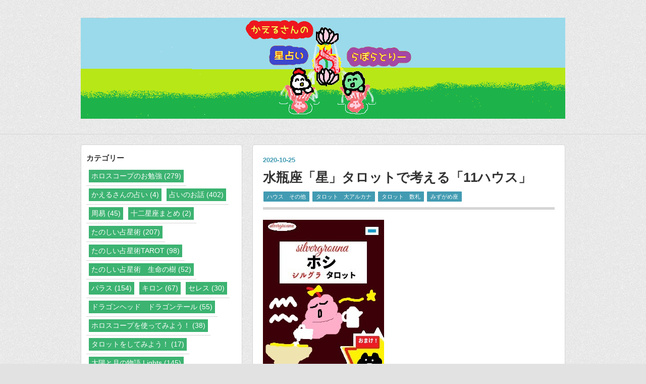

--- FILE ---
content_type: text/html; charset=utf-8
request_url: https://www.kaerusan01.com/entry/%E6%98%9F%E3%80%8C11%E3%83%8F%E3%82%A6%E3%82%B9%E3%80%8D
body_size: 14538
content:
<!DOCTYPE html>
<html
  lang="ja"

data-admin-domain="//blog.hatena.ne.jp"
data-admin-origin="https://blog.hatena.ne.jp"
data-author="KAERUSAN"
data-avail-langs="ja en"
data-blog="kaerusanastrology.hatenablog.jp"
data-blog-comments-top-is-new="1"
data-blog-host="kaerusanastrology.hatenablog.jp"
data-blog-is-public="1"
data-blog-name="かえるさんの星占いらぼらとりー"
data-blog-owner="KAERUSAN"
data-blog-show-ads=""
data-blog-show-sleeping-ads=""
data-blog-uri="https://www.kaerusan01.com/"
data-blog-uuid="10328749687203757992"
data-blogs-uri-base="https://www.kaerusan01.com"
data-brand="pro"
data-data-layer="{&quot;hatenablog&quot;:{&quot;admin&quot;:{},&quot;analytics&quot;:{&quot;brand_property_id&quot;:&quot;&quot;,&quot;measurement_id&quot;:&quot;&quot;,&quot;non_sampling_property_id&quot;:&quot;&quot;,&quot;property_id&quot;:&quot;UA-87366301-5&quot;,&quot;separated_property_id&quot;:&quot;UA-29716941-26&quot;},&quot;blog&quot;:{&quot;blog_id&quot;:&quot;10328749687203757992&quot;,&quot;content_seems_japanese&quot;:&quot;true&quot;,&quot;disable_ads&quot;:&quot;custom_domain&quot;,&quot;enable_ads&quot;:&quot;false&quot;,&quot;enable_keyword_link&quot;:&quot;false&quot;,&quot;entry_show_footer_related_entries&quot;:&quot;true&quot;,&quot;force_pc_view&quot;:&quot;true&quot;,&quot;is_public&quot;:&quot;true&quot;,&quot;is_responsive_view&quot;:&quot;true&quot;,&quot;is_sleeping&quot;:&quot;false&quot;,&quot;lang&quot;:&quot;ja&quot;,&quot;name&quot;:&quot;\u304b\u3048\u308b\u3055\u3093\u306e\u661f\u5360\u3044\u3089\u307c\u3089\u3068\u308a\u30fc&quot;,&quot;owner_name&quot;:&quot;KAERUSAN&quot;,&quot;uri&quot;:&quot;https://www.kaerusan01.com/&quot;},&quot;brand&quot;:&quot;pro&quot;,&quot;page_id&quot;:&quot;entry&quot;,&quot;permalink_entry&quot;:{&quot;author_name&quot;:&quot;KAERUSAN&quot;,&quot;categories&quot;:&quot;\u30cf\u30a6\u30b9\u3000\u305d\u306e\u4ed6\t\u30bf\u30ed\u30c3\u30c8\u3000\u5927\u30a2\u30eb\u30ab\u30ca\t\u30bf\u30ed\u30c3\u30c8\u3000\u6570\u672d\t\u307f\u305a\u304c\u3081\u5ea7&quot;,&quot;character_count&quot;:1809,&quot;date&quot;:&quot;2020-10-25&quot;,&quot;entry_id&quot;:&quot;26006613644544061&quot;,&quot;first_category&quot;:&quot;\u30cf\u30a6\u30b9\u3000\u305d\u306e\u4ed6&quot;,&quot;hour&quot;:&quot;0&quot;,&quot;title&quot;:&quot;\u6c34\u74f6\u5ea7\u300c\u661f\u300d\u30bf\u30ed\u30c3\u30c8\u3067\u8003\u3048\u308b\u300c11\u30cf\u30a6\u30b9\u300d&quot;,&quot;uri&quot;:&quot;https://www.kaerusan01.com/entry/%E6%98%9F%E3%80%8C11%E3%83%8F%E3%82%A6%E3%82%B9%E3%80%8D&quot;},&quot;pro&quot;:&quot;pro&quot;,&quot;router_type&quot;:&quot;blogs&quot;}}"
data-device="pc"
data-dont-recommend-pro="false"
data-global-domain="https://hatena.blog"
data-globalheader-color="b"
data-globalheader-type="pc"
data-has-touch-view="1"
data-help-url="https://help.hatenablog.com"
data-hide-header="1"
data-no-suggest-touch-view="1"
data-page="entry"
data-parts-domain="https://hatenablog-parts.com"
data-plus-available="1"
data-pro="true"
data-router-type="blogs"
data-sentry-dsn="https://03a33e4781a24cf2885099fed222b56d@sentry.io/1195218"
data-sentry-environment="production"
data-sentry-sample-rate="0.1"
data-static-domain="https://cdn.blog.st-hatena.com"
data-version="ce040fcbad0d42a5e1cae88990dad0"




  data-initial-state="{}"

  >
  <head prefix="og: http://ogp.me/ns# fb: http://ogp.me/ns/fb# article: http://ogp.me/ns/article#">

  

  
  <meta name="viewport" content="width=device-width, initial-scale=1.0" />


  


  

  <meta name="robots" content="max-image-preview:large" />


  <meta charset="utf-8"/>
  <meta http-equiv="X-UA-Compatible" content="IE=7; IE=9; IE=10; IE=11" />
  <title>水瓶座「星」タロットで考える「11ハウス」 - かえるさんの星占いらぼらとりー</title>

  
  <link rel="canonical" href="https://www.kaerusan01.com/entry/%E6%98%9F%E3%80%8C11%E3%83%8F%E3%82%A6%E3%82%B9%E3%80%8D"/>



  

<meta itemprop="name" content="水瓶座「星」タロットで考える「11ハウス」 - かえるさんの星占いらぼらとりー"/>

  <meta itemprop="image" content="https://cdn.image.st-hatena.com/image/scale/b758d88c587e1126cf2db85ec9fdc9b332f82584/backend=imagemagick;version=1;width=1300/https%3A%2F%2Fcdn-ak.f.st-hatena.com%2Fimages%2Ffotolife%2FK%2FKAERUSAN%2F20201024%2F20201024132029.jpg"/>


  <meta property="og:title" content="水瓶座「星」タロットで考える「11ハウス」 - かえるさんの星占いらぼらとりー"/>
<meta property="og:type" content="article"/>
  <meta property="og:url" content="https://www.kaerusan01.com/entry/%E6%98%9F%E3%80%8C11%E3%83%8F%E3%82%A6%E3%82%B9%E3%80%8D"/>

  <meta property="og:image" content="https://cdn.image.st-hatena.com/image/scale/b758d88c587e1126cf2db85ec9fdc9b332f82584/backend=imagemagick;version=1;width=1300/https%3A%2F%2Fcdn-ak.f.st-hatena.com%2Fimages%2Ffotolife%2FK%2FKAERUSAN%2F20201024%2F20201024132029.jpg"/>

<meta property="og:image:alt" content="水瓶座「星」タロットで考える「11ハウス」 - かえるさんの星占いらぼらとりー"/>
    <meta property="og:description" content="タロットカードで「ハウス」を考えます☆" />
<meta property="og:site_name" content="かえるさんの星占いらぼらとりー"/>

  <meta property="article:published_time" content="2020-10-24T15:01:02Z" />

    <meta property="article:tag" content="ハウス　その他" />
    <meta property="article:tag" content="タロット　大アルカナ" />
    <meta property="article:tag" content="タロット　数札" />
    <meta property="article:tag" content="みずがめ座" />
      <meta name="twitter:card"  content="summary_large_image" />
    <meta name="twitter:image" content="https://cdn.image.st-hatena.com/image/scale/b758d88c587e1126cf2db85ec9fdc9b332f82584/backend=imagemagick;version=1;width=1300/https%3A%2F%2Fcdn-ak.f.st-hatena.com%2Fimages%2Ffotolife%2FK%2FKAERUSAN%2F20201024%2F20201024132029.jpg" />  <meta name="twitter:title" content="水瓶座「星」タロットで考える「11ハウス」 - かえるさんの星占いらぼらとりー" />    <meta name="twitter:description" content="タロットカードで「ハウス」を考えます☆" />  <meta name="twitter:app:name:iphone" content="はてなブログアプリ" />
  <meta name="twitter:app:id:iphone" content="583299321" />
  <meta name="twitter:app:url:iphone" content="hatenablog:///open?uri=https%3A%2F%2Fwww.kaerusan01.com%2Fentry%2F%25E6%2598%259F%25E3%2580%258C11%25E3%2583%258F%25E3%2582%25A6%25E3%2582%25B9%25E3%2580%258D" />
  
    <meta name="description" content="タロットカードで「ハウス」を考えます☆" />
    <meta name="google-site-verification" content="LLdxOYDmMpOYcPKY3gl-Q_WSAys9hmniH76IX4VHo6Q" />
    <meta name="keywords" content="ホロスコープ　タロット　性格分析　星占い　星座占い　西洋占星術　" />


  
<script
  id="embed-gtm-data-layer-loader"
  data-data-layer-page-specific="{&quot;hatenablog&quot;:{&quot;blogs_permalink&quot;:{&quot;blog_afc_issued&quot;:&quot;false&quot;,&quot;entry_afc_issued&quot;:&quot;false&quot;,&quot;is_blog_sleeping&quot;:&quot;false&quot;,&quot;is_author_pro&quot;:&quot;true&quot;,&quot;has_related_entries_with_elasticsearch&quot;:&quot;true&quot;}}}"
>
(function() {
  function loadDataLayer(elem, attrName) {
    if (!elem) { return {}; }
    var json = elem.getAttribute(attrName);
    if (!json) { return {}; }
    return JSON.parse(json);
  }

  var globalVariables = loadDataLayer(
    document.documentElement,
    'data-data-layer'
  );
  var pageSpecificVariables = loadDataLayer(
    document.getElementById('embed-gtm-data-layer-loader'),
    'data-data-layer-page-specific'
  );

  var variables = [globalVariables, pageSpecificVariables];

  if (!window.dataLayer) {
    window.dataLayer = [];
  }

  for (var i = 0; i < variables.length; i++) {
    window.dataLayer.push(variables[i]);
  }
})();
</script>

<!-- Google Tag Manager -->
<script>(function(w,d,s,l,i){w[l]=w[l]||[];w[l].push({'gtm.start':
new Date().getTime(),event:'gtm.js'});var f=d.getElementsByTagName(s)[0],
j=d.createElement(s),dl=l!='dataLayer'?'&l='+l:'';j.async=true;j.src=
'https://www.googletagmanager.com/gtm.js?id='+i+dl;f.parentNode.insertBefore(j,f);
})(window,document,'script','dataLayer','GTM-P4CXTW');</script>
<!-- End Google Tag Manager -->











  <link rel="shortcut icon" href="https://www.kaerusan01.com/icon/favicon">
<link rel="apple-touch-icon" href="https://www.kaerusan01.com/icon/touch">
<link rel="icon" sizes="192x192" href="https://www.kaerusan01.com/icon/link">

  

<link rel="alternate" type="application/atom+xml" title="Atom" href="https://www.kaerusan01.com/feed"/>
<link rel="alternate" type="application/rss+xml" title="RSS2.0" href="https://www.kaerusan01.com/rss"/>

  <link rel="alternate" type="application/json+oembed" href="https://hatena.blog/oembed?url=https%3A%2F%2Fwww.kaerusan01.com%2Fentry%2F%25E6%2598%259F%25E3%2580%258C11%25E3%2583%258F%25E3%2582%25A6%25E3%2582%25B9%25E3%2580%258D&amp;format=json" title="oEmbed Profile of 水瓶座「星」タロットで考える「11ハウス」"/>
<link rel="alternate" type="text/xml+oembed" href="https://hatena.blog/oembed?url=https%3A%2F%2Fwww.kaerusan01.com%2Fentry%2F%25E6%2598%259F%25E3%2580%258C11%25E3%2583%258F%25E3%2582%25A6%25E3%2582%25B9%25E3%2580%258D&amp;format=xml" title="oEmbed Profile of 水瓶座「星」タロットで考える「11ハウス」"/>
  
  <link rel="author" href="http://www.hatena.ne.jp/KAERUSAN/">

  

  
      <link rel="preload" href="https://cdn-ak.f.st-hatena.com/images/fotolife/K/KAERUSAN/20210520/20210520161848.png" as="image"/>
      <link rel="preload" href="https://cdn-ak.f.st-hatena.com/images/fotolife/K/KAERUSAN/20201024/20201024132029.jpg" as="image"/>


  
    
<link rel="stylesheet" type="text/css" href="https://cdn.blog.st-hatena.com/css/blog.css?version=ce040fcbad0d42a5e1cae88990dad0"/>

    
  <link rel="stylesheet" type="text/css" href="https://usercss.blog.st-hatena.com/blog_style/10328749687203757992/89af50ab178ef166b2ad868ae0190a8840c55ddc"/>
  
  

  

  
<script> </script>

  
<style>
  div#google_afc_user,
  div.google-afc-user-container,
  div.google_afc_image,
  div.google_afc_blocklink {
      display: block !important;
  }
</style>


  

  
    <script type="application/ld+json">{"@context":"http://schema.org","@type":"Article","dateModified":"2020-10-25T00:33:50+09:00","datePublished":"2020-10-25T00:01:02+09:00","description":"タロットカードで「ハウス」を考えます☆","headline":"水瓶座「星」タロットで考える「11ハウス」","image":["https://cdn-ak.f.st-hatena.com/images/fotolife/K/KAERUSAN/20201024/20201024132029.jpg"],"mainEntityOfPage":{"@id":"https://www.kaerusan01.com/entry/%E6%98%9F%E3%80%8C11%E3%83%8F%E3%82%A6%E3%82%B9%E3%80%8D","@type":"WebPage"}}</script>

  

  <script src="//niyari.github.io/hatenablog-modules/site-checker.min.js" charset="utf-8" async defer></script><!-- 使い方は「大はてな実験」で検索！ -->

<!-- Global site tag (gtag.js) - Google Analytics -->
<script async src="https://www.googletagmanager.com/gtag/js?id=G-8N8SZ8MYKB"></script>
<script>
  window.dataLayer = window.dataLayer || [];
  function gtag(){dataLayer.push(arguments);}
  gtag('js', new Date());

  gtag('config', 'G-8N8SZ8MYKB');
</script>

<meta name=viewport content="width=device-width, initial-scale=1">
</head>

  <body class="page-entry header-image-only enable-bottom-editarea category-ハウス-その他 category-タロット-大アルカナ category-タロット-数札 category-みずがめ座 globalheader-off globalheader-ng-enabled">
    

<div id="globalheader-container"
  data-brand="hatenablog"
  style="display: none"
  >
  <iframe id="globalheader" height="37" frameborder="0" allowTransparency="true"></iframe>
</div>


  
  
  

  <div id="container">
    <div id="container-inner">
      <header id="blog-title" data-brand="hatenablog">
  <div id="blog-title-inner" style="background-image: url('https://cdn-ak.f.st-hatena.com/images/fotolife/K/KAERUSAN/20210520/20210520161848.png'); background-position: center 0px;">
    <div id="blog-title-content">
      <h1 id="title"><a href="https://www.kaerusan01.com/">かえるさんの星占いらぼらとりー</a></h1>
      
        <h2 id="blog-description">星占いによる性格分析を詳しく解説しています。心の仕組みと、ホロスコープを読めるようになることが目的のブログです。</h2>
      
    </div>
  </div>
</header>

      

      
      




<div id="content" class="hfeed"
  
  >
  <div id="content-inner">
    <div id="wrapper">
      <div id="main">
        <div id="main-inner">
          

          



          
  
  <!-- google_ad_section_start -->
  <!-- rakuten_ad_target_begin -->
  
  
  

  

  
    
      
        <article class="entry hentry test-hentry js-entry-article date-first autopagerize_page_element chars-2000 words-100 mode-html entry-odd" id="entry-26006613644544061" data-keyword-campaign="" data-uuid="26006613644544061" data-publication-type="entry">
  <div class="entry-inner">
    <header class="entry-header">
  
    <div class="date entry-date first">
    <a href="https://www.kaerusan01.com/archive/2020/10/25" rel="nofollow">
      <time datetime="2020-10-24T15:01:02Z" title="2020-10-24T15:01:02Z">
        <span class="date-year">2020</span><span class="hyphen">-</span><span class="date-month">10</span><span class="hyphen">-</span><span class="date-day">25</span>
      </time>
    </a>
      </div>
  <h1 class="entry-title">
  <a href="https://www.kaerusan01.com/entry/%E6%98%9F%E3%80%8C11%E3%83%8F%E3%82%A6%E3%82%B9%E3%80%8D" class="entry-title-link bookmark">水瓶座「星」タロットで考える「11ハウス」</a>
</h1>

  
  

  <div class="entry-categories categories">
    
    <a href="https://www.kaerusan01.com/archive/category/%E3%83%8F%E3%82%A6%E3%82%B9%E3%80%80%E3%81%9D%E3%81%AE%E4%BB%96" class="entry-category-link category-ハウス-その他">ハウス　その他</a>
    
    <a href="https://www.kaerusan01.com/archive/category/%E3%82%BF%E3%83%AD%E3%83%83%E3%83%88%E3%80%80%E5%A4%A7%E3%82%A2%E3%83%AB%E3%82%AB%E3%83%8A" class="entry-category-link category-タロット-大アルカナ">タロット　大アルカナ</a>
    
    <a href="https://www.kaerusan01.com/archive/category/%E3%82%BF%E3%83%AD%E3%83%83%E3%83%88%E3%80%80%E6%95%B0%E6%9C%AD" class="entry-category-link category-タロット-数札">タロット　数札</a>
    
    <a href="https://www.kaerusan01.com/archive/category/%E3%81%BF%E3%81%9A%E3%81%8C%E3%82%81%E5%BA%A7" class="entry-category-link category-みずがめ座">みずがめ座</a>
    
  </div>


  

  

</header>

    


    <div class="entry-content hatenablog-entry">
  
    <p><img src="https://cdn-ak.f.st-hatena.com/images/fotolife/K/KAERUSAN/20201024/20201024132029.jpg" alt="f:id:KAERUSAN:20201024132029j:plain" title="f:id:KAERUSAN:20201024132029j:plain" class="hatena-fotolife" itemprop="image" /></p>
<p> </p>
<p><img src="https://cdn-ak.f.st-hatena.com/images/fotolife/K/KAERUSAN/20200917/20200917154444.gif" alt="f:id:KAERUSAN:20200917154444g:plain" title="f:id:KAERUSAN:20200917154444g:plain" class="hatena-fotolife" itemprop="image" />　それでは今回は、水瓶座「星」タロットで考える「11ハウス」のお話です～☆彡</p>
<p> </p>
<p><img src="https://cdn-ak.f.st-hatena.com/images/fotolife/K/KAERUSAN/20200917/20200917154449.gif" alt="f:id:KAERUSAN:20200917154449g:plain" title="f:id:KAERUSAN:20200917154449g:plain" class="hatena-fotolife" itemprop="image" />　タロットカードで「ハウス」の特徴を考えるシリーズだね。</p>
<p> </p>
<p><img src="https://cdn-ak.f.st-hatena.com/images/fotolife/K/KAERUSAN/20200917/20200917154541.gif" alt="f:id:KAERUSAN:20200917154541g:plain" title="f:id:KAERUSAN:20200917154541g:plain" class="hatena-fotolife" itemprop="image" />　水瓶座は損得より「何かを良くしたい気持ち」が強いよね。</p>
<p> </p>
<p><img src="https://cdn-ak.f.st-hatena.com/images/fotolife/K/KAERUSAN/20200917/20200917160743.gif" alt="f:id:KAERUSAN:20200917160743g:plain" title="f:id:KAERUSAN:20200917160743g:plain" class="hatena-fotolife" itemprop="image" />　そういう活動の中で自分自身を知って行く感じですね。</p>
<p> </p>
<p><img src="https://cdn-ak.f.st-hatena.com/images/fotolife/K/KAERUSAN/20200917/20200917154444.gif" alt="f:id:KAERUSAN:20200917154444g:plain" title="f:id:KAERUSAN:20200917154444g:plain" class="hatena-fotolife" itemprop="image" />　それでは、タロットカードで考える「11ハウス」のお話です～☆彡</p>
<p> </p>
<p><img src="https://cdn-ak.f.st-hatena.com/images/fotolife/K/KAERUSAN/20200816/20200816011552.gif" alt="f:id:KAERUSAN:20200816011552g:plain" title="f:id:KAERUSAN:20200816011552g:plain" class="hatena-fotolife" itemprop="image" />　このブログの「ハウス」は常に「プラシーダスハウスシステム」を意味します、ご了承くださいませ。</p>
<p> </p>
<p><img src="https://cdn-ak.f.st-hatena.com/images/fotolife/K/KAERUSAN/20200816/20200816011632.gif" alt="f:id:KAERUSAN:20200816011632g:plain" title="f:id:KAERUSAN:20200816011632g:plain" class="hatena-fotolife" itemprop="image" />　「ハウス」の「カスプ」とはプラシーダスハウスシステムの場合、ハウスの入り口、最初の度数のことです。「カスプ」は「尖点：せんてん」とも呼ばれます。</p>
<p> </p>
<p><img src="https://cdn-ak.f.st-hatena.com/images/fotolife/K/KAERUSAN/20200816/20200816011805.gif" alt="f:id:KAERUSAN:20200816011805g:plain" title="f:id:KAERUSAN:20200816011805g:plain" class="hatena-fotolife" itemprop="image" />　「上昇宮」「アセンダント」「ＡＳＣ」は「１ハウス」の「カスプ」、「ＭＣ」は「10ハウス」の「カスプ」のことだね。</p>
<p> </p>
<p><img src="https://cdn-ak.f.st-hatena.com/images/fotolife/K/KAERUSAN/20200917/20200917154533.gif" alt="f:id:KAERUSAN:20200917154533g:plain" title="f:id:KAERUSAN:20200917154533g:plain" class="hatena-fotolife" itemprop="image" />　このブログではタロットカードは基本的に「トートタロット」を扱っております。コートカードの名称などはご注意ください。ウェイト・ライダー版は補助的資料として扱っています。</p>
<p> </p>
<ul class="table-of-contents">
    <li><a href="#風と水瓶座を考える">「風」と水瓶座を考える</a></li>
    <li><a href="#星と11ハウス">「星」と「11ハウス」 </a></li>
</ul>
<p> </p>
<h4 id="風と水瓶座を考える">「風」と水瓶座を考える</h4>
<p> </p>
<p><img src="https://cdn-ak.f.st-hatena.com/images/fotolife/K/KAERUSAN/20200917/20200917154420.gif" alt="f:id:KAERUSAN:20200917154420g:plain" title="f:id:KAERUSAN:20200917154420g:plain" class="hatena-fotolife" itemprop="image" />　水瓶座は理想を目指す感じもあるかな。</p>
<p> </p>
<p><img src="https://cdn-ak.f.st-hatena.com/images/fotolife/K/KAERUSAN/20200917/20200917154503.gif" alt="f:id:KAERUSAN:20200917154503g:plain" title="f:id:KAERUSAN:20200917154503g:plain" class="hatena-fotolife" itemprop="image" />　理想という言い方でも問題ないですが、現状より全く上の世界がある、と信じるイメージです。</p>
<p> </p>
<p><img src="https://cdn-ak.f.st-hatena.com/images/fotolife/K/KAERUSAN/20200917/20200917154518.gif" alt="f:id:KAERUSAN:20200917154518g:plain" title="f:id:KAERUSAN:20200917154518g:plain" class="hatena-fotolife" itemprop="image" />　それは、有るか無いか判らないので「ある」と信じないと目指すことさえ出来ない世界です。</p>
<p> </p>
<p><img src="https://cdn-ak.f.st-hatena.com/images/fotolife/K/KAERUSAN/20200917/20200917154446.gif" alt="f:id:KAERUSAN:20200917154446g:plain" title="f:id:KAERUSAN:20200917154446g:plain" class="hatena-fotolife" itemprop="image" />　天秤座の理想とは違うの？</p>
<p> </p>
<p><img src="https://cdn-ak.f.st-hatena.com/images/fotolife/K/KAERUSAN/20200917/20200917154513.gif" alt="f:id:KAERUSAN:20200917154513g:plain" title="f:id:KAERUSAN:20200917154513g:plain" class="hatena-fotolife" itemprop="image" />　天秤座は現状の問題点を修正するイメージです。</p>
<p> </p>
<p><img src="https://cdn-ak.f.st-hatena.com/images/fotolife/K/KAERUSAN/20200917/20200917154500.gif" alt="f:id:KAERUSAN:20200917154500g:plain" title="f:id:KAERUSAN:20200917154500g:plain" class="hatena-fotolife" itemprop="image" />　水瓶座は「変化」にとどまり続けます。</p>
<p> </p>
<p><img src="https://cdn-ak.f.st-hatena.com/images/fotolife/K/KAERUSAN/20200917/20200917160743.gif" alt="f:id:KAERUSAN:20200917160743g:plain" title="f:id:KAERUSAN:20200917160743g:plain" class="hatena-fotolife" itemprop="image" />　それは夜空の「星」をつかもうとするようなイメージです。</p>
<p> </p>
<p><img src="https://cdn-ak.f.st-hatena.com/images/fotolife/K/KAERUSAN/20200917/20200917154446.gif" alt="f:id:KAERUSAN:20200917154446g:plain" title="f:id:KAERUSAN:20200917154446g:plain" class="hatena-fotolife" itemprop="image" />　見えるけど、手は届かないよね。</p>
<p> </p>
<p><img src="https://cdn-ak.f.st-hatena.com/images/fotolife/K/KAERUSAN/20200917/20200917154503.gif" alt="f:id:KAERUSAN:20200917154503g:plain" title="f:id:KAERUSAN:20200917154503g:plain" class="hatena-fotolife" itemprop="image" />　「変化」にとどまり続けるには届いたら終わってしまいますからね。</p>
<p> </p>
<p><img src="https://cdn-ak.f.st-hatena.com/images/fotolife/K/KAERUSAN/20200917/20200917154413.gif" alt="f:id:KAERUSAN:20200917154413g:plain" title="f:id:KAERUSAN:20200917154413g:plain" class="hatena-fotolife" itemprop="image" />　届かなくていいのか。</p>
<p> </p>
<p><img src="https://cdn-ak.f.st-hatena.com/images/fotolife/K/KAERUSAN/20200917/20200917154401.gif" alt="f:id:KAERUSAN:20200917154401g:plain" title="f:id:KAERUSAN:20200917154401g:plain" class="hatena-fotolife" itemprop="image" />　でも、意味はあるの？</p>
<p> </p>
<p><img src="https://cdn-ak.f.st-hatena.com/images/fotolife/K/KAERUSAN/20200917/20200917154533.gif" alt="f:id:KAERUSAN:20200917154533g:plain" title="f:id:KAERUSAN:20200917154533g:plain" class="hatena-fotolife" itemprop="image" />　人は自分の限界に挑戦することで成長します。</p>
<p> </p>
<p><img src="https://cdn-ak.f.st-hatena.com/images/fotolife/K/KAERUSAN/20201016/20201016054355.jpg" alt="f:id:KAERUSAN:20201016054355j:plain" title="f:id:KAERUSAN:20201016054355j:plain" class="hatena-fotolife" itemprop="image" /></p>
<p> </p>
<p><img src="https://cdn-ak.f.st-hatena.com/images/fotolife/K/KAERUSAN/20200917/20200917154428.gif" alt="f:id:KAERUSAN:20200917154428g:plain" title="f:id:KAERUSAN:20200917154428g:plain" class="hatena-fotolife" itemprop="image" />　ウェイト版の「エースオブソード」のパクリのイラストだね。</p>
<p> </p>
<p><img src="https://cdn-ak.f.st-hatena.com/images/fotolife/K/KAERUSAN/20200917/20200917154449.gif" alt="f:id:KAERUSAN:20200917154449g:plain" title="f:id:KAERUSAN:20200917154449g:plain" class="hatena-fotolife" itemprop="image" />　本物は「にわとりさん」じゃなくて「白い手」なんだよね。</p>
<p> </p>
<p><img src="https://cdn-ak.f.st-hatena.com/images/fotolife/K/KAERUSAN/20200917/20200917154524.gif" alt="f:id:KAERUSAN:20200917154524g:plain" title="f:id:KAERUSAN:20200917154524g:plain" class="hatena-fotolife" itemprop="image" />　そうです、「白い手」は「生み出すもの」を表しています。</p>
<p> </p>
<p><img src="https://cdn-ak.f.st-hatena.com/images/fotolife/K/KAERUSAN/20200917/20200917154452.gif" alt="f:id:KAERUSAN:20200917154452g:plain" title="f:id:KAERUSAN:20200917154452g:plain" class="hatena-fotolife" itemprop="image" />　まあ、「にわとりさん」でも問題無いと思うけど。</p>
<p> </p>
<p><img src="https://cdn-ak.f.st-hatena.com/images/fotolife/K/KAERUSAN/20200917/20200917154515.gif" alt="f:id:KAERUSAN:20200917154515g:plain" title="f:id:KAERUSAN:20200917154515g:plain" class="hatena-fotolife" itemprop="image" />　「剣」の最初のカード「エースオブソード」の背景は「山」だけです。</p>
<p> </p>
<p><img src="https://cdn-ak.f.st-hatena.com/images/fotolife/K/KAERUSAN/20200917/20200917154449.gif" alt="f:id:KAERUSAN:20200917154449g:plain" title="f:id:KAERUSAN:20200917154449g:plain" class="hatena-fotolife" itemprop="image" />　「山」は自分の心を表すよね。</p>
<p> </p>
<p><img src="https://cdn-ak.f.st-hatena.com/images/fotolife/K/KAERUSAN/20200917/20200917154444.gif" alt="f:id:KAERUSAN:20200917154444g:plain" title="f:id:KAERUSAN:20200917154444g:plain" class="hatena-fotolife" itemprop="image" />　そうです。水瓶座的に言えば「向上したい、何かを目指す気持ち」とでも言いましょうか。</p>
<p> </p>
<p><img src="https://cdn-ak.f.st-hatena.com/images/fotolife/K/KAERUSAN/20200917/20200917154446.gif" alt="f:id:KAERUSAN:20200917154446g:plain" title="f:id:KAERUSAN:20200917154446g:plain" class="hatena-fotolife" itemprop="image" />　だから手が届かない「星」を目指すのか。</p>
<p> </p>
<h4 id="星と11ハウス">「星」と「11ハウス」 </h4>
<p> </p>
<p><img src="https://cdn-ak.f.st-hatena.com/images/fotolife/K/KAERUSAN/20201024/20201024185241.jpg" alt="f:id:KAERUSAN:20201024185241j:plain" title="f:id:KAERUSAN:20201024185241j:plain" class="hatena-fotolife" itemprop="image" /></p>
<p> </p>
<p><img src="https://cdn-ak.f.st-hatena.com/images/fotolife/K/KAERUSAN/20200917/20200917154449.gif" alt="f:id:KAERUSAN:20200917154449g:plain" title="f:id:KAERUSAN:20200917154449g:plain" class="hatena-fotolife" itemprop="image" />　「星」のカードは無償の愛のイメージ、博愛のイメージだよ。</p>
<p> </p>
<p><img src="https://cdn-ak.f.st-hatena.com/images/fotolife/K/KAERUSAN/20200917/20200917154500.gif" alt="f:id:KAERUSAN:20200917154500g:plain" title="f:id:KAERUSAN:20200917154500g:plain" class="hatena-fotolife" itemprop="image" />　水瓶座は、山羊座の次の星座ですからね、山羊座は社会で安定を目指し、水瓶座は社会のアップグレードを目指します。</p>
<p> </p>
<p><img src="https://cdn-ak.f.st-hatena.com/images/fotolife/K/KAERUSAN/20200917/20200917154446.gif" alt="f:id:KAERUSAN:20200917154446g:plain" title="f:id:KAERUSAN:20200917154446g:plain" class="hatena-fotolife" itemprop="image" />　山羊座は自分の為なの？</p>
<p> </p>
<p><img src="https://cdn-ak.f.st-hatena.com/images/fotolife/K/KAERUSAN/20200917/20200917154444.gif" alt="f:id:KAERUSAN:20200917154444g:plain" title="f:id:KAERUSAN:20200917154444g:plain" class="hatena-fotolife" itemprop="image" />　そんなことありません、個人が自分の為に社会に尽くすことは「現在」の社会のためにはとても重要なことです。</p>
<p> </p>
<p><img src="https://cdn-ak.f.st-hatena.com/images/fotolife/K/KAERUSAN/20200917/20200917154513.gif" alt="f:id:KAERUSAN:20200917154513g:plain" title="f:id:KAERUSAN:20200917154513g:plain" class="hatena-fotolife" itemprop="image" />　そして水瓶座は「未来」の社会をより良いものに出来ると信じます。それは自分の能力を生かしたいイメージです。</p>
<p> </p>
<p><img src="https://cdn-ak.f.st-hatena.com/images/fotolife/K/KAERUSAN/20200917/20200917154446.gif" alt="f:id:KAERUSAN:20200917154446g:plain" title="f:id:KAERUSAN:20200917154446g:plain" class="hatena-fotolife" itemprop="image" />　そうか、人が「社会の為」「自分の為」に頑張るのはどちらも重要なことなんだ。そしてどっちも自分の為にも社会の為にも重要なんだ。</p>
<p> </p>
<p><img src="https://cdn-ak.f.st-hatena.com/images/fotolife/K/KAERUSAN/20200917/20200917154500.gif" alt="f:id:KAERUSAN:20200917154500g:plain" title="f:id:KAERUSAN:20200917154500g:plain" class="hatena-fotolife" itemprop="image" />　山羊座も水瓶座も「支配星」は「土星」ですからね。</p>
<p> </p>
<p><img src="https://cdn-ak.f.st-hatena.com/images/fotolife/K/KAERUSAN/20200917/20200917154444.gif" alt="f:id:KAERUSAN:20200917154444g:plain" title="f:id:KAERUSAN:20200917154444g:plain" class="hatena-fotolife" itemprop="image" />　「星」のカードは、自らの損得より「変化」にこだわります。</p>
<p> </p>
<p><img src="https://cdn-ak.f.st-hatena.com/images/fotolife/K/KAERUSAN/20200917/20200917154449.gif" alt="f:id:KAERUSAN:20200917154449g:plain" title="f:id:KAERUSAN:20200917154449g:plain" class="hatena-fotolife" itemprop="image" />　偉いね！</p>
<p> </p>
<p><img src="https://cdn-ak.f.st-hatena.com/images/fotolife/K/KAERUSAN/20200917/20200917154513.gif" alt="f:id:KAERUSAN:20200917154513g:plain" title="f:id:KAERUSAN:20200917154513g:plain" class="hatena-fotolife" itemprop="image" />　損得にこだわらないのは「自らの解放」の為です。</p>
<p> </p>
<p><img src="https://cdn-ak.f.st-hatena.com/images/fotolife/K/KAERUSAN/20200917/20200917154452.gif" alt="f:id:KAERUSAN:20200917154452g:plain" title="f:id:KAERUSAN:20200917154452g:plain" class="hatena-fotolife" itemprop="image" />　そうなの？！</p>
<p> </p>
<p><img src="https://cdn-ak.f.st-hatena.com/images/fotolife/K/KAERUSAN/20200917/20200917154515.gif" alt="f:id:KAERUSAN:20200917154515g:plain" title="f:id:KAERUSAN:20200917154515g:plain" class="hatena-fotolife" itemprop="image" />　山羊座は社会で安定するために損得で行動しました、ですから自分を犠牲にして社会に尽くした、とも言えます。</p>
<p> </p>
<p><img src="https://cdn-ak.f.st-hatena.com/images/fotolife/K/KAERUSAN/20200917/20200917154425.gif" alt="f:id:KAERUSAN:20200917154425g:plain" title="f:id:KAERUSAN:20200917154425g:plain" class="hatena-fotolife" itemprop="image" />　確かに山羊座はすごくまじめだよね。</p>
<p> </p>
<p><img src="https://cdn-ak.f.st-hatena.com/images/fotolife/K/KAERUSAN/20200917/20200917154455.gif" alt="f:id:KAERUSAN:20200917154455g:plain" title="f:id:KAERUSAN:20200917154455g:plain" class="hatena-fotolife" itemprop="image" />　だからこそ、「損得」を忘れることで「自分」の気持ちに向かい合えるのです。</p>
<p> </p>
<p><img src="https://cdn-ak.f.st-hatena.com/images/fotolife/K/KAERUSAN/20200917/20200917154444.gif" alt="f:id:KAERUSAN:20200917154444g:plain" title="f:id:KAERUSAN:20200917154444g:plain" class="hatena-fotolife" itemprop="image" />　それは「自由」という言葉で表せるでしょう。</p>
<p> </p>
<p><img src="https://cdn-ak.f.st-hatena.com/images/fotolife/K/KAERUSAN/20200917/20200917154422.gif" alt="f:id:KAERUSAN:20200917154422g:plain" title="f:id:KAERUSAN:20200917154422g:plain" class="hatena-fotolife" itemprop="image" />　「自分」に向かい合うための「自由」か。</p>
<p> </p>
<p><img src="https://cdn-ak.f.st-hatena.com/images/fotolife/K/KAERUSAN/20200917/20200917154444.gif" alt="f:id:KAERUSAN:20200917154444g:plain" title="f:id:KAERUSAN:20200917154444g:plain" class="hatena-fotolife" itemprop="image" />　ですから「星」に描かれた女性は裸の姿なのです。</p>
<p> </p>
<p><img src="https://cdn-ak.f.st-hatena.com/images/fotolife/K/KAERUSAN/20200917/20200917154401.gif" alt="f:id:KAERUSAN:20200917154401g:plain" title="f:id:KAERUSAN:20200917154401g:plain" class="hatena-fotolife" itemprop="image" />　本当の姿、ってことか。</p>
<p> </p>
<p><img src="https://cdn-ak.f.st-hatena.com/images/fotolife/K/KAERUSAN/20200917/20200917154444.gif" alt="f:id:KAERUSAN:20200917154444g:plain" title="f:id:KAERUSAN:20200917154444g:plain" class="hatena-fotolife" itemprop="image" />　そういうことです。</p>
<p> </p>
<p><img src="https://cdn-ak.f.st-hatena.com/images/fotolife/K/KAERUSAN/20200917/20200917154446.gif" alt="f:id:KAERUSAN:20200917154446g:plain" title="f:id:KAERUSAN:20200917154446g:plain" class="hatena-fotolife" itemprop="image" />　ってことは「11ハウス」はどんな「ハウス」なの？</p>
<p> </p>
<p><img src="https://cdn-ak.f.st-hatena.com/images/fotolife/K/KAERUSAN/20200917/20200917154455.gif" alt="f:id:KAERUSAN:20200917154455g:plain" title="f:id:KAERUSAN:20200917154455g:plain" class="hatena-fotolife" itemprop="image" />　自分を解放する「ハウス」、という言い方も出来ます。</p>
<p> </p>
<p><img src="https://cdn-ak.f.st-hatena.com/images/fotolife/K/KAERUSAN/20200917/20200917154425.gif" alt="f:id:KAERUSAN:20200917154425g:plain" title="f:id:KAERUSAN:20200917154425g:plain" class="hatena-fotolife" itemprop="image" />　出来るとか、出来ないとか、そういうことじゃなく自分がやってみたいことを追求したい「ハウス」でもあるのか。</p>
<p> </p>
<p><img src="https://cdn-ak.f.st-hatena.com/images/fotolife/K/KAERUSAN/20200917/20200917154444.gif" alt="f:id:KAERUSAN:20200917154444g:plain" title="f:id:KAERUSAN:20200917154444g:plain" class="hatena-fotolife" itemprop="image" />　そうです、「変化」「改革」「改善」などが、その手段となるイメージですね。</p>
<p> </p>
<p><img src="https://cdn-ak.f.st-hatena.com/images/fotolife/K/KAERUSAN/20200917/20200917154446.gif" alt="f:id:KAERUSAN:20200917154446g:plain" title="f:id:KAERUSAN:20200917154446g:plain" class="hatena-fotolife" itemprop="image" />　「11ハウス」が「自由」の「ハウス」ってそういうことなんだね。</p>
<p> </p>
<p><img class="hatena-fotolife" title="f:id:KAERUSAN:20191204014604j:plain" src="https://cdn-ak.f.st-hatena.com/images/fotolife/K/KAERUSAN/20191204/20191204014604.jpg" alt="f:id:KAERUSAN:20191204014604j:plain" /></p>
<p><img class="hatena-fotolife" title="f:id:KAERUSAN:20191004012427g:plain" src="https://cdn-ak.f.st-hatena.com/images/fotolife/K/KAERUSAN/20191004/20191004012427.gif" alt="f:id:KAERUSAN:20191004012427g:plain" />　カテゴリー（スマホは画面下のほうです）から、ぜひ他の「その他　ハウス」「ハウス」「タロット　大アルカナ」「タロット　数札」「みずがめ座」の記事もごらん下さい～☆</p>
<p> </p>
<p><img class="hatena-fotolife" title="f:id:KAERUSAN:20191004011642g:plain" src="https://cdn-ak.f.st-hatena.com/images/fotolife/K/KAERUSAN/20191004/20191004011642.gif" alt="f:id:KAERUSAN:20191004011642g:plain" />　かえるさんの占いについてはカテゴリー「かえるさんの占い」または画面下の方をごらん下さい～☆</p>
    
    




    

  
</div>

    
  <footer class="entry-footer">
    
    <div class="entry-tags-wrapper">
  <div class="entry-tags">
      <span class="entry-tag">
        <a href="https://d.hatena.ne.jp/keyword/11%E3%83%8F%E3%82%A6%E3%82%B9" class="entry-tag-link">
          
          
          <span class="entry-tag-icon">#</span><span class="entry-tag-label">11ハウス</span>
        </a>
      </span>
      </div>
</div>

    <p class="entry-footer-section track-inview-by-gtm" data-gtm-track-json="{&quot;area&quot;: &quot;finish_reading&quot;}">
  <span class="author vcard"><span class="fn" data-load-nickname="1" data-user-name="KAERUSAN" >KAERUSAN</span></span>
  <span class="entry-footer-time"><a href="https://www.kaerusan01.com/entry/%E6%98%9F%E3%80%8C11%E3%83%8F%E3%82%A6%E3%82%B9%E3%80%8D"><time data-relative datetime="2020-10-24T15:01:02Z" title="2020-10-24T15:01:02Z" class="updated">2020-10-25 00:01</time></a></span>
  
  
  
</p>

    

    
<div class="social-buttons">
  
  
    <div class="social-button-item">
      <a href="https://b.hatena.ne.jp/entry/s/www.kaerusan01.com/entry/%E6%98%9F%E3%80%8C11%E3%83%8F%E3%82%A6%E3%82%B9%E3%80%8D" class="hatena-bookmark-button" data-hatena-bookmark-url="https://www.kaerusan01.com/entry/%E6%98%9F%E3%80%8C11%E3%83%8F%E3%82%A6%E3%82%B9%E3%80%8D" data-hatena-bookmark-layout="vertical-balloon" data-hatena-bookmark-lang="ja" title="この記事をはてなブックマークに追加"><img src="https://b.st-hatena.com/images/entry-button/button-only.gif" alt="この記事をはてなブックマークに追加" width="20" height="20" style="border: none;" /></a>
    </div>
  
  
  
    
    
    <div class="social-button-item">
      <a
          class="entry-share-button entry-share-button-twitter test-share-button-twitter"
          href="https://x.com/intent/tweet?hashtags=11%E3%83%8F%E3%82%A6%E3%82%B9&amp;text=%E6%B0%B4%E7%93%B6%E5%BA%A7%E3%80%8C%E6%98%9F%E3%80%8D%E3%82%BF%E3%83%AD%E3%83%83%E3%83%88%E3%81%A7%E8%80%83%E3%81%88%E3%82%8B%E3%80%8C11%E3%83%8F%E3%82%A6%E3%82%B9%E3%80%8D+-+%E3%81%8B%E3%81%88%E3%82%8B%E3%81%95%E3%82%93%E3%81%AE%E6%98%9F%E5%8D%A0%E3%81%84%E3%82%89%E3%81%BC%E3%82%89%E3%81%A8%E3%82%8A%E3%83%BC&amp;url=https%3A%2F%2Fwww.kaerusan01.com%2Fentry%2F%25E6%2598%259F%25E3%2580%258C11%25E3%2583%258F%25E3%2582%25A6%25E3%2582%25B9%25E3%2580%258D"
          title="X（Twitter）で投稿する"
        ></a>
    </div>
  
  
  
    <span>
      <div class="line-it-button" style="display: none;" data-type="share-e" data-lang="ja" ></div>
      <script src="//scdn.line-apps.com/n/line_it/thirdparty/loader.min.js" async="async" defer="defer" ></script>
    </span>
  
  
  
  
</div>

    

    <div class="customized-footer">
      

        

          <div class="entry-footer-modules" id="entry-footer-secondary-modules">      
<div class="hatena-module hatena-module-related-entries" >
      
  <!-- Hatena-Epic-has-related-entries-with-elasticsearch:true -->
  <div class="hatena-module-title">
    関連記事
  </div>
  <div class="hatena-module-body">
    <ul class="related-entries hatena-urllist urllist-with-thumbnails">
  
  
    
    <li class="urllist-item related-entries-item">
      <div class="urllist-item-inner related-entries-item-inner">
        
          
                      <a class="urllist-image-link related-entries-image-link" href="https://www.kaerusan01.com/entry/10%E3%83%8F%E3%82%A6%E3%82%B9%E7%8D%85%E5%AD%90%E5%BA%A7%EF%BC%94%E3%83%8F%E3%82%A6%E3%82%B9%E6%B0%B4%E7%93%B6%E5%BA%A7">
  <img alt="リーダーとしての役目　獅子座と水瓶座「10ハウス」と「４ハウス」" src="https://cdn.image.st-hatena.com/image/square/7a7941331242a16feef1f318aa014b2cc684fe72/backend=imagemagick;height=100;version=1;width=100/https%3A%2F%2Fcdn-ak.f.st-hatena.com%2Fimages%2Ffotolife%2FK%2FKAERUSAN%2F20220927%2F20220927170832.png" class="urllist-image related-entries-image" title="リーダーとしての役目　獅子座と水瓶座「10ハウス」と「４ハウス」" width="100" height="100" loading="lazy">
</a>
            <div class="urllist-date-link related-entries-date-link">
  <a href="https://www.kaerusan01.com/archive/2022/09/28" rel="nofollow">
    <time datetime="2022-09-27T15:00:20Z" title="2022年9月28日">
      2022-09-28
    </time>
  </a>
</div>

          <a href="https://www.kaerusan01.com/entry/10%E3%83%8F%E3%82%A6%E3%82%B9%E7%8D%85%E5%AD%90%E5%BA%A7%EF%BC%94%E3%83%8F%E3%82%A6%E3%82%B9%E6%B0%B4%E7%93%B6%E5%BA%A7" class="urllist-title-link related-entries-title-link  urllist-title related-entries-title">リーダーとしての役目 獅子座と水瓶座「10ハウス」と「４ハウス」</a>




          
          

                      <div class="urllist-entry-body related-entries-entry-body">今回は「10ハウス」と「４ハウス」のお話です。</div>
      </div>
    </li>
  
    
    <li class="urllist-item related-entries-item">
      <div class="urllist-item-inner related-entries-item-inner">
        
          
                      <a class="urllist-image-link related-entries-image-link" href="https://www.kaerusan01.com/entry/Ceres10%E3%83%8F%E3%82%A6%E3%82%B9">
  <img alt="社会に対してどうあるべきかを教える「10ハウス」小惑星セレス　Ceres" src="https://cdn.image.st-hatena.com/image/square/1848498000497af730172bb15163ffd061fb3eb1/backend=imagemagick;height=100;version=1;width=100/https%3A%2F%2Fcdn-ak.f.st-hatena.com%2Fimages%2Ffotolife%2FK%2FKAERUSAN%2F20220824%2F20220824085510.png" class="urllist-image related-entries-image" title="社会に対してどうあるべきかを教える「10ハウス」小惑星セレス　Ceres" width="100" height="100" loading="lazy">
</a>
            <div class="urllist-date-link related-entries-date-link">
  <a href="https://www.kaerusan01.com/archive/2022/08/25" rel="nofollow">
    <time datetime="2022-08-24T15:01:28Z" title="2022年8月25日">
      2022-08-25
    </time>
  </a>
</div>

          <a href="https://www.kaerusan01.com/entry/Ceres10%E3%83%8F%E3%82%A6%E3%82%B9" class="urllist-title-link related-entries-title-link  urllist-title related-entries-title">社会に対してどうあるべきかを教える「10ハウス」小惑星セレス Ceres</a>




          
          

                      <div class="urllist-entry-body related-entries-entry-body">小惑星セレスの「ハウス」のお話です。</div>
      </div>
    </li>
  
    
    <li class="urllist-item related-entries-item">
      <div class="urllist-item-inner related-entries-item-inner">
        
          
                      <a class="urllist-image-link related-entries-image-link" href="https://www.kaerusan01.com/entry/Ceres%EF%BC%97%E3%83%8F%E3%82%A6%E3%82%B9">
  <img alt="接する中での「育成」「７ハウス」小惑星セレス　Ceres" src="https://cdn.image.st-hatena.com/image/square/d5d8cd9477cea67af1ae8ae4604b6b93e17cf5f1/backend=imagemagick;height=100;version=1;width=100/https%3A%2F%2Fcdn-ak.f.st-hatena.com%2Fimages%2Ffotolife%2FK%2FKAERUSAN%2F20220821%2F20220821104423.png" class="urllist-image related-entries-image" title="接する中での「育成」「７ハウス」小惑星セレス　Ceres" width="100" height="100" loading="lazy">
</a>
            <div class="urllist-date-link related-entries-date-link">
  <a href="https://www.kaerusan01.com/archive/2022/08/22" rel="nofollow">
    <time datetime="2022-08-21T15:00:28Z" title="2022年8月22日">
      2022-08-22
    </time>
  </a>
</div>

          <a href="https://www.kaerusan01.com/entry/Ceres%EF%BC%97%E3%83%8F%E3%82%A6%E3%82%B9" class="urllist-title-link related-entries-title-link  urllist-title related-entries-title">接する中での「育成」「７ハウス」小惑星セレス Ceres</a>




          
          

                      <div class="urllist-entry-body related-entries-entry-body">小惑星セレスの「ハウス」のお話です。</div>
      </div>
    </li>
  
    
    <li class="urllist-item related-entries-item">
      <div class="urllist-item-inner related-entries-item-inner">
        
          
                      <a class="urllist-image-link related-entries-image-link" href="https://www.kaerusan01.com/entry/Ceres%EF%BC%96%E3%83%8F%E3%82%A6%E3%82%B9">
  <img alt="「役に立つ」に育てる「６ハウス」小惑星セレス　Ceres" src="https://cdn.image.st-hatena.com/image/square/a526a31f662c3405ed083ab35e9b37f940a94ebf/backend=imagemagick;height=100;version=1;width=100/https%3A%2F%2Fcdn-ak.f.st-hatena.com%2Fimages%2Ffotolife%2FK%2FKAERUSAN%2F20220818%2F20220818234057.png" class="urllist-image related-entries-image" title="「役に立つ」に育てる「６ハウス」小惑星セレス　Ceres" width="100" height="100" loading="lazy">
</a>
            <div class="urllist-date-link related-entries-date-link">
  <a href="https://www.kaerusan01.com/archive/2022/08/20" rel="nofollow">
    <time datetime="2022-08-19T15:00:52Z" title="2022年8月20日">
      2022-08-20
    </time>
  </a>
</div>

          <a href="https://www.kaerusan01.com/entry/Ceres%EF%BC%96%E3%83%8F%E3%82%A6%E3%82%B9" class="urllist-title-link related-entries-title-link  urllist-title related-entries-title">「役に立つ」に育てる「６ハウス」小惑星セレス Ceres</a>




          
          

                      <div class="urllist-entry-body related-entries-entry-body">小惑星セレスの「ハウス」のお話です。</div>
      </div>
    </li>
  
    
    <li class="urllist-item related-entries-item">
      <div class="urllist-item-inner related-entries-item-inner">
        
          
                      <a class="urllist-image-link related-entries-image-link" href="https://www.kaerusan01.com/entry/%EF%BC%97%E3%83%8F%E3%82%A6%E3%82%B9%E5%B1%B1%E7%BE%8A%E5%BA%A7%EF%BC%91%E3%83%8F%E3%82%A6%E3%82%B9%E8%9F%B9%E5%BA%A7">
  <img alt="結果重視で人と接する　山羊座と蟹座「７ハウス」と「１ハウス」" src="https://cdn.image.st-hatena.com/image/square/5ac233877bf6d7d87773ef20295f28ff546ce871/backend=imagemagick;height=100;version=1;width=100/https%3A%2F%2Fcdn-ak.f.st-hatena.com%2Fimages%2Ffotolife%2FK%2FKAERUSAN%2F20220724%2F20220724173745.png" class="urllist-image related-entries-image" title="結果重視で人と接する　山羊座と蟹座「７ハウス」と「１ハウス」" width="100" height="100" loading="lazy">
</a>
            <div class="urllist-date-link related-entries-date-link">
  <a href="https://www.kaerusan01.com/archive/2022/07/25" rel="nofollow">
    <time datetime="2022-07-24T15:01:08Z" title="2022年7月25日">
      2022-07-25
    </time>
  </a>
</div>

          <a href="https://www.kaerusan01.com/entry/%EF%BC%97%E3%83%8F%E3%82%A6%E3%82%B9%E5%B1%B1%E7%BE%8A%E5%BA%A7%EF%BC%91%E3%83%8F%E3%82%A6%E3%82%B9%E8%9F%B9%E5%BA%A7" class="urllist-title-link related-entries-title-link  urllist-title related-entries-title">結果重視で人と接する 山羊座と蟹座「７ハウス」と「１ハウス」</a>




          
          

                      <div class="urllist-entry-body related-entries-entry-body">今回は「７ハウス」と「１ハウス」のお話です。</div>
      </div>
    </li>
  
</ul>

  </div>
</div>
  </div>
        

      
    </div>
    

  </footer>

  </div>
</article>

      
      
    
  

  
  <!-- rakuten_ad_target_end -->
  <!-- google_ad_section_end -->
  
  
  
  <div class="pager pager-permalink permalink">
    
      
      <span class="pager-prev">
        <a href="https://www.kaerusan01.com/entry/%E6%9C%88%E3%80%8C12%E3%83%8F%E3%82%A6%E3%82%B9%E3%80%8D" rel="prev">
          <span class="pager-arrow">&laquo; </span>
          魚座「月」タロットで考える「12ハウス」
        </a>
      </span>
    
    
      
      <span class="pager-next">
        <a href="https://www.kaerusan01.com/entry/%E6%82%AA%E9%AD%94%E3%80%8C10%E3%83%8F%E3%82%A6%E3%82%B9%E3%80%8D" rel="next">
          山羊座「悪魔」タロットで考える「10ハウ…
          <span class="pager-arrow"> &raquo;</span>
        </a>
      </span>
    
  </div>


  



        </div>
      </div>

      <aside id="box1">
  <div id="box1-inner">
  </div>
</aside>

    </div><!-- #wrapper -->

    
<aside id="box2">
  
  <div id="box2-inner">
    
      

<div class="hatena-module hatena-module-category">
  <div class="hatena-module-title">
    カテゴリー
  </div>
  <div class="hatena-module-body">
    <ul class="hatena-urllist">
      
        <li>
          <a href="https://www.kaerusan01.com/archive/category/%E3%83%9B%E3%83%AD%E3%82%B9%E3%82%B3%E3%83%BC%E3%83%97%E3%81%AE%E3%81%8A%E5%8B%89%E5%BC%B7" class="category-ホロスコープのお勉強">
            ホロスコープのお勉強 (279)
          </a>
        </li>
      
        <li>
          <a href="https://www.kaerusan01.com/archive/category/%E3%81%8B%E3%81%88%E3%82%8B%E3%81%95%E3%82%93%E3%81%AE%E5%8D%A0%E3%81%84" class="category-かえるさんの占い">
            かえるさんの占い (4)
          </a>
        </li>
      
        <li>
          <a href="https://www.kaerusan01.com/archive/category/%E5%8D%A0%E3%81%84%E3%81%AE%E3%81%8A%E8%A9%B1" class="category-占いのお話">
            占いのお話 (402)
          </a>
        </li>
      
        <li>
          <a href="https://www.kaerusan01.com/archive/category/%E5%91%A8%E6%98%93" class="category-周易">
            周易 (45)
          </a>
        </li>
      
        <li>
          <a href="https://www.kaerusan01.com/archive/category/%E5%8D%81%E4%BA%8C%E6%98%9F%E5%BA%A7%E3%81%BE%E3%81%A8%E3%82%81" class="category-十二星座まとめ">
            十二星座まとめ (2)
          </a>
        </li>
      
        <li>
          <a href="https://www.kaerusan01.com/archive/category/%E3%81%9F%E3%81%AE%E3%81%97%E3%81%84%E5%8D%A0%E6%98%9F%E8%A1%93" class="category-たのしい占星術">
            たのしい占星術 (207)
          </a>
        </li>
      
        <li>
          <a href="https://www.kaerusan01.com/archive/category/%E3%81%9F%E3%81%AE%E3%81%97%E3%81%84%E5%8D%A0%E6%98%9F%E8%A1%93TAROT" class="category-たのしい占星術TAROT">
            たのしい占星術TAROT (98)
          </a>
        </li>
      
        <li>
          <a href="https://www.kaerusan01.com/archive/category/%E3%81%9F%E3%81%AE%E3%81%97%E3%81%84%E5%8D%A0%E6%98%9F%E8%A1%93%E3%80%80%E7%94%9F%E5%91%BD%E3%81%AE%E6%A8%B9" class="category-たのしい占星術-生命の樹">
            たのしい占星術　生命の樹 (52)
          </a>
        </li>
      
        <li>
          <a href="https://www.kaerusan01.com/archive/category/%E3%83%91%E3%83%A9%E3%82%B9" class="category-パラス">
            パラス (154)
          </a>
        </li>
      
        <li>
          <a href="https://www.kaerusan01.com/archive/category/%E3%82%AD%E3%83%AD%E3%83%B3" class="category-キロン">
            キロン (67)
          </a>
        </li>
      
        <li>
          <a href="https://www.kaerusan01.com/archive/category/%E3%82%BB%E3%83%AC%E3%82%B9" class="category-セレス">
            セレス (30)
          </a>
        </li>
      
        <li>
          <a href="https://www.kaerusan01.com/archive/category/%E3%83%89%E3%83%A9%E3%82%B4%E3%83%B3%E3%83%98%E3%83%83%E3%83%89%E3%80%80%E3%83%89%E3%83%A9%E3%82%B4%E3%83%B3%E3%83%86%E3%83%BC%E3%83%AB" class="category-ドラゴンヘッド-ドラゴンテール">
            ドラゴンヘッド　ドラゴンテール (55)
          </a>
        </li>
      
        <li>
          <a href="https://www.kaerusan01.com/archive/category/%E3%83%9B%E3%83%AD%E3%82%B9%E3%82%B3%E3%83%BC%E3%83%97%E3%82%92%E4%BD%BF%E3%81%A3%E3%81%A6%E3%81%BF%E3%82%88%E3%81%86%EF%BC%81" class="category-ホロスコープを使ってみよう！">
            ホロスコープを使ってみよう！ (38)
          </a>
        </li>
      
        <li>
          <a href="https://www.kaerusan01.com/archive/category/%E3%82%BF%E3%83%AD%E3%83%83%E3%83%88%E3%82%92%E3%81%97%E3%81%A6%E3%81%BF%E3%82%88%E3%81%86%EF%BC%81" class="category-タロットをしてみよう！">
            タロットをしてみよう！ (17)
          </a>
        </li>
      
        <li>
          <a href="https://www.kaerusan01.com/archive/category/%E5%A4%AA%E9%99%BD%E3%81%A8%E6%9C%88%E3%81%AE%E7%89%A9%E8%AA%9E%20Lights" class="category-太陽と月の物語-Lights">
            太陽と月の物語 Lights (145)
          </a>
        </li>
      
        <li>
          <a href="https://www.kaerusan01.com/archive/category/%EF%BC%92%E3%81%A4%E3%81%AE%E6%98%9F%E5%BA%A7" class="category-２つの星座">
            ２つの星座 (65)
          </a>
        </li>
      
        <li>
          <a href="https://www.kaerusan01.com/archive/category/%E3%81%8A%E3%81%B2%E3%81%A4%E3%81%98%E5%BA%A7" class="category-おひつじ座">
            おひつじ座 (239)
          </a>
        </li>
      
        <li>
          <a href="https://www.kaerusan01.com/archive/category/%E3%81%8A%E3%81%86%E3%81%97%E5%BA%A7" class="category-おうし座">
            おうし座 (242)
          </a>
        </li>
      
        <li>
          <a href="https://www.kaerusan01.com/archive/category/%E3%81%B5%E3%81%9F%E3%81%94%E5%BA%A7" class="category-ふたご座">
            ふたご座 (238)
          </a>
        </li>
      
        <li>
          <a href="https://www.kaerusan01.com/archive/category/%E3%81%8B%E3%81%AB%E5%BA%A7" class="category-かに座">
            かに座 (240)
          </a>
        </li>
      
        <li>
          <a href="https://www.kaerusan01.com/archive/category/%E3%81%97%E3%81%97%E5%BA%A7" class="category-しし座">
            しし座 (240)
          </a>
        </li>
      
        <li>
          <a href="https://www.kaerusan01.com/archive/category/%E3%81%8A%E3%81%A8%E3%82%81%E5%BA%A7" class="category-おとめ座">
            おとめ座 (239)
          </a>
        </li>
      
        <li>
          <a href="https://www.kaerusan01.com/archive/category/%E3%81%A6%E3%82%93%E3%81%B3%E3%82%93%E5%BA%A7" class="category-てんびん座">
            てんびん座 (240)
          </a>
        </li>
      
        <li>
          <a href="https://www.kaerusan01.com/archive/category/%E3%81%95%E3%81%9D%E3%82%8A%E5%BA%A7" class="category-さそり座">
            さそり座 (241)
          </a>
        </li>
      
        <li>
          <a href="https://www.kaerusan01.com/archive/category/%E3%81%84%E3%81%A6%E5%BA%A7" class="category-いて座">
            いて座 (233)
          </a>
        </li>
      
        <li>
          <a href="https://www.kaerusan01.com/archive/category/%E3%82%84%E3%81%8E%E5%BA%A7" class="category-やぎ座">
            やぎ座 (243)
          </a>
        </li>
      
        <li>
          <a href="https://www.kaerusan01.com/archive/category/%E3%81%BF%E3%81%9A%E3%81%8C%E3%82%81%E5%BA%A7" class="category-みずがめ座">
            みずがめ座 (240)
          </a>
        </li>
      
        <li>
          <a href="https://www.kaerusan01.com/archive/category/%E3%81%86%E3%81%8A%E5%BA%A7" class="category-うお座">
            うお座 (243)
          </a>
        </li>
      
        <li>
          <a href="https://www.kaerusan01.com/archive/category/%E3%81%88%E3%81%BB%E3%82%93%E3%80%80%E7%94%9F%E5%91%BD%E3%81%AE%E6%A8%B9" class="category-えほん-生命の樹">
            えほん　生命の樹 (49)
          </a>
        </li>
      
        <li>
          <a href="https://www.kaerusan01.com/archive/category/%E3%83%8F%E3%82%A6%E3%82%B9" class="category-ハウス">
            ハウス (33)
          </a>
        </li>
      
        <li>
          <a href="https://www.kaerusan01.com/archive/category/%E3%83%8F%E3%82%A6%E3%82%B9%E3%80%80%E3%81%9D%E3%81%AE%E4%BB%96" class="category-ハウス-その他">
            ハウス　その他 (591)
          </a>
        </li>
      
        <li>
          <a href="https://www.kaerusan01.com/archive/category/%E9%80%86%E5%9B%9E%E8%BB%A2%E3%81%A7%E8%80%83%E3%81%88%E3%82%8B%E3%83%8F%E3%82%A6%E3%82%B9" class="category-逆回転で考えるハウス">
            逆回転で考えるハウス (14)
          </a>
        </li>
      
        <li>
          <a href="https://www.kaerusan01.com/archive/category/%E3%82%BD%E3%83%BC%E3%83%A9%E3%83%BC%E3%83%8F%E3%82%A6%E3%82%B9" class="category-ソーラーハウス">
            ソーラーハウス (49)
          </a>
        </li>
      
        <li>
          <a href="https://www.kaerusan01.com/archive/category/ASC%E3%80%80MC" class="category-ASC-MC">
            ASC　MC (163)
          </a>
        </li>
      
        <li>
          <a href="https://www.kaerusan01.com/archive/category/%E3%82%B5%E3%83%93%E3%82%A2%E3%83%B3" class="category-サビアン">
            サビアン (17)
          </a>
        </li>
      
        <li>
          <a href="https://www.kaerusan01.com/archive/category/%E3%82%B9%E3%83%86%E3%83%AA%E3%82%A6%E3%83%A0" class="category-ステリウム">
            ステリウム (13)
          </a>
        </li>
      
        <li>
          <a href="https://www.kaerusan01.com/archive/category/%E3%82%A4%E3%83%B3%E3%82%BF%E3%83%BC%E3%82%BB%E3%83%97%E3%83%88" class="category-インターセプト">
            インターセプト (14)
          </a>
        </li>
      
        <li>
          <a href="https://www.kaerusan01.com/archive/category/%E3%83%87%E3%82%AB%E3%83%B3" class="category-デカン">
            デカン (319)
          </a>
        </li>
      
        <li>
          <a href="https://www.kaerusan01.com/archive/category/%E3%83%89%E3%83%87%E3%82%AB%E3%83%86%E3%83%A2%E3%83%AA%E3%83%BC" class="category-ドデカテモリー">
            ドデカテモリー (39)
          </a>
        </li>
      
        <li>
          <a href="https://www.kaerusan01.com/archive/category/%E4%B8%80%E5%B9%B4%E4%B8%80%E5%BA%A6%E6%B3%95" class="category-一年一度法">
            一年一度法 (38)
          </a>
        </li>
      
        <li>
          <a href="https://www.kaerusan01.com/archive/category/%E6%81%8B%E6%84%9B" class="category-恋愛">
            恋愛 (154)
          </a>
        </li>
      
        <li>
          <a href="https://www.kaerusan01.com/archive/category/%E7%B5%90%E5%A9%9A" class="category-結婚">
            結婚 (31)
          </a>
        </li>
      
        <li>
          <a href="https://www.kaerusan01.com/archive/category/%E4%BB%95%E4%BA%8B" class="category-仕事">
            仕事 (163)
          </a>
        </li>
      
        <li>
          <a href="https://www.kaerusan01.com/archive/category/%E3%81%8A%E9%87%91" class="category-お金">
            お金 (27)
          </a>
        </li>
      
        <li>
          <a href="https://www.kaerusan01.com/archive/category/%E3%81%88%E3%81%BB%E3%82%93" class="category-えほん">
            えほん (519)
          </a>
        </li>
      
        <li>
          <a href="https://www.kaerusan01.com/archive/category/%E6%98%9F%E5%8D%A0%E3%81%84" class="category-星占い">
            星占い (206)
          </a>
        </li>
      
        <li>
          <a href="https://www.kaerusan01.com/archive/category/%E5%9B%9B%E8%A6%81%E7%B4%A0" class="category-四要素">
            四要素 (139)
          </a>
        </li>
      
        <li>
          <a href="https://www.kaerusan01.com/archive/category/%E4%B8%89%E5%8C%BA%E5%88%86" class="category-三区分">
            三区分 (87)
          </a>
        </li>
      
        <li>
          <a href="https://www.kaerusan01.com/archive/category/%E4%BA%8C%E5%8C%BA%E5%88%86" class="category-二区分">
            二区分 (73)
          </a>
        </li>
      
        <li>
          <a href="https://www.kaerusan01.com/archive/category/%E3%81%9D%E3%81%AE%E4%BB%96%E5%8C%BA%E5%88%86" class="category-その他区分">
            その他区分 (36)
          </a>
        </li>
      
        <li>
          <a href="https://www.kaerusan01.com/archive/category/%E6%9C%88%E7%9B%B8" class="category-月相">
            月相 (23)
          </a>
        </li>
      
        <li>
          <a href="https://www.kaerusan01.com/archive/category/%E6%9C%88" class="category-月">
            月 (105)
          </a>
        </li>
      
        <li>
          <a href="https://www.kaerusan01.com/archive/category/%E6%B0%B4%E6%98%9F" class="category-水星">
            水星 (86)
          </a>
        </li>
      
        <li>
          <a href="https://www.kaerusan01.com/archive/category/%E9%87%91%E6%98%9F" class="category-金星">
            金星 (87)
          </a>
        </li>
      
        <li>
          <a href="https://www.kaerusan01.com/archive/category/%E5%A4%AA%E9%99%BD" class="category-太陽">
            太陽 (83)
          </a>
        </li>
      
        <li>
          <a href="https://www.kaerusan01.com/archive/category/%E7%81%AB%E6%98%9F" class="category-火星">
            火星 (88)
          </a>
        </li>
      
        <li>
          <a href="https://www.kaerusan01.com/archive/category/%E6%9C%A8%E6%98%9F" class="category-木星">
            木星 (86)
          </a>
        </li>
      
        <li>
          <a href="https://www.kaerusan01.com/archive/category/%E5%9C%9F%E6%98%9F" class="category-土星">
            土星 (88)
          </a>
        </li>
      
        <li>
          <a href="https://www.kaerusan01.com/archive/category/%E5%A4%A9%E7%8E%8B%E6%98%9F" class="category-天王星">
            天王星 (50)
          </a>
        </li>
      
        <li>
          <a href="https://www.kaerusan01.com/archive/category/%E6%B5%B7%E7%8E%8B%E6%98%9F" class="category-海王星">
            海王星 (51)
          </a>
        </li>
      
        <li>
          <a href="https://www.kaerusan01.com/archive/category/%E5%86%A5%E7%8E%8B%E6%98%9F" class="category-冥王星">
            冥王星 (39)
          </a>
        </li>
      
        <li>
          <a href="https://www.kaerusan01.com/archive/category/%E6%83%91%E6%98%9F%E6%A0%BC%E5%BC%8F" class="category-惑星格式">
            惑星格式 (89)
          </a>
        </li>
      
        <li>
          <a href="https://www.kaerusan01.com/archive/category/%E5%B9%B4%E9%BD%A2%E5%9F%9F" class="category-年齢域">
            年齢域 (31)
          </a>
        </li>
      
        <li>
          <a href="https://www.kaerusan01.com/archive/category/%E6%94%AF%E9%85%8D%E6%98%9F" class="category-支配星">
            支配星 (34)
          </a>
        </li>
      
        <li>
          <a href="https://www.kaerusan01.com/archive/category/%E7%A9%BA%E3%81%AE%E6%98%9F%E5%BA%A7" class="category-空の星座">
            空の星座 (13)
          </a>
        </li>
      
        <li>
          <a href="https://www.kaerusan01.com/archive/category/%E5%AF%BE%E5%90%91%E6%98%9F%E5%BA%A7" class="category-対向星座">
            対向星座 (59)
          </a>
        </li>
      
        <li>
          <a href="https://www.kaerusan01.com/archive/category/%E6%83%91%E6%98%9F%E6%98%9F%E5%BA%A7" class="category-惑星星座">
            惑星星座 (13)
          </a>
        </li>
      
        <li>
          <a href="https://www.kaerusan01.com/archive/category/%E7%A5%9E%E8%A9%B1" class="category-神話">
            神話 (74)
          </a>
        </li>
      
        <li>
          <a href="https://www.kaerusan01.com/archive/category/%E8%AA%9E%E3%82%8B" class="category-語る">
            語る (73)
          </a>
        </li>
      
        <li>
          <a href="https://www.kaerusan01.com/archive/category/%E6%AC%A0%E7%82%B9" class="category-欠点">
            欠点 (38)
          </a>
        </li>
      
        <li>
          <a href="https://www.kaerusan01.com/archive/category/%E5%AF%BE%E5%BF%9C" class="category-対応">
            対応 (13)
          </a>
        </li>
      
        <li>
          <a href="https://www.kaerusan01.com/archive/category/%E5%88%86%E9%A1%9E" class="category-分類">
            分類 (13)
          </a>
        </li>
      
        <li>
          <a href="https://www.kaerusan01.com/archive/category/%E8%B6%A3%E5%91%B3" class="category-趣味">
            趣味 (26)
          </a>
        </li>
      
        <li>
          <a href="https://www.kaerusan01.com/archive/category/%E5%8E%9F%E5%9B%A0" class="category-原因">
            原因 (26)
          </a>
        </li>
      
        <li>
          <a href="https://www.kaerusan01.com/archive/category/%E7%84%A1%E3%81%84" class="category-無い">
            無い (18)
          </a>
        </li>
      
        <li>
          <a href="https://www.kaerusan01.com/archive/category/%E3%82%A2%E3%82%B9%E3%83%9A%E3%82%AF%E3%83%88" class="category-アスペクト">
            アスペクト (106)
          </a>
        </li>
      
        <li>
          <a href="https://www.kaerusan01.com/archive/category/%E3%83%9B%E3%83%AD%E3%82%B9%E3%82%B3%E3%83%BC%E3%83%97" class="category-ホロスコープ">
            ホロスコープ (250)
          </a>
        </li>
      
        <li>
          <a href="https://www.kaerusan01.com/archive/category/%E3%82%BF%E3%83%AD%E3%83%83%E3%83%88%E3%80%80%E7%94%9F%E5%91%BD%E3%81%AE%E6%A8%B9" class="category-タロット-生命の樹">
            タロット　生命の樹 (162)
          </a>
        </li>
      
        <li>
          <a href="https://www.kaerusan01.com/archive/category/%E3%82%BF%E3%83%AD%E3%83%83%E3%83%88%E3%80%80%E5%A4%A7%E3%82%A2%E3%83%AB%E3%82%AB%E3%83%8A" class="category-タロット-大アルカナ">
            タロット　大アルカナ (202)
          </a>
        </li>
      
        <li>
          <a href="https://www.kaerusan01.com/archive/category/%E3%82%BF%E3%83%AD%E3%83%83%E3%83%88%E3%80%80%E3%82%B3%E3%83%BC%E3%83%88%E3%82%AB%E3%83%BC%E3%83%89" class="category-タロット-コートカード">
            タロット　コートカード (88)
          </a>
        </li>
      
        <li>
          <a href="https://www.kaerusan01.com/archive/category/%E3%82%BF%E3%83%AD%E3%83%83%E3%83%88%E3%80%80%E3%82%AD%E3%83%BC%E3%83%AF%E3%83%BC%E3%83%89" class="category-タロット-キーワード">
            タロット　キーワード (79)
          </a>
        </li>
      
        <li>
          <a href="https://www.kaerusan01.com/archive/category/%E3%82%BF%E3%83%AD%E3%83%83%E3%83%88%E3%80%80%E6%95%B0%E6%9C%AD" class="category-タロット-数札">
            タロット　数札 (314)
          </a>
        </li>
      
        <li>
          <a href="https://www.kaerusan01.com/archive/category/%E3%82%BF%E3%83%AD%E3%83%83%E3%83%88%E6%95%B0%E6%9C%AD%E3%80%80%E3%82%A8%E3%83%BC%E3%82%B9" class="category-タロット数札-エース">
            タロット数札　エース (12)
          </a>
        </li>
      
        <li>
          <a href="https://www.kaerusan01.com/archive/category/%E3%82%BF%E3%83%AD%E3%83%83%E3%83%88%E3%80%80%E3%81%9D%E3%81%AE%E4%BB%96" class="category-タロット-その他">
            タロット　その他 (47)
          </a>
        </li>
      
        <li>
          <a href="https://www.kaerusan01.com/archive/category/%E6%98%9F%E5%8D%A0%E3%81%84%E3%81%AE%E6%98%9F%E5%BA%A7%E3%81%8B%E3%82%89%E3%83%9B%E3%83%AD%E3%82%B9%E3%82%B3%E3%83%BC%E3%83%97%E3%82%92%E3%81%BF%E3%82%8B" class="category-星占いの星座からホロスコープをみる">
            星占いの星座からホロスコープをみる (24)
          </a>
        </li>
      
        <li>
          <a href="https://www.kaerusan01.com/archive/category/%E3%81%8A%E8%A9%B1%E3%81%A7%E8%B1%A1%E5%BE%B4%E3%82%92%E8%80%83%E3%81%88%E3%82%8B" class="category-お話で象徴を考える">
            お話で象徴を考える (48)
          </a>
        </li>
      
        <li>
          <a href="https://www.kaerusan01.com/archive/category/%E4%BA%BA%E9%AD%9A%E5%A7%AB" class="category-人魚姫">
            人魚姫 (8)
          </a>
        </li>
      
        <li>
          <a href="https://www.kaerusan01.com/archive/category/%E7%AB%B9%E5%8F%96%E7%89%A9%E8%AA%9E" class="category-竹取物語">
            竹取物語 (7)
          </a>
        </li>
      
        <li>
          <a href="https://www.kaerusan01.com/archive/category/%E6%A1%83%E5%A4%AA%E9%83%8E" class="category-桃太郎">
            桃太郎 (5)
          </a>
        </li>
      
        <li>
          <a href="https://www.kaerusan01.com/archive/category/%E6%B5%A6%E5%B3%B6%E5%A4%AA%E9%83%8E" class="category-浦島太郎">
            浦島太郎 (4)
          </a>
        </li>
      
        <li>
          <a href="https://www.kaerusan01.com/archive/category/%E4%B8%80%E5%AF%B8%E6%B3%95%E5%B8%AB" class="category-一寸法師">
            一寸法師 (4)
          </a>
        </li>
      
        <li>
          <a href="https://www.kaerusan01.com/archive/category/%E3%81%AB%E3%82%8F%E3%81%A8%E3%82%8A%E3%81%95%E3%82%93%E3%81%BC%E3%81%86%E3%81%91%E3%82%93%E3%81%AE%E3%81%8A%E3%81%AF%E3%81%AA%E3%81%97" class="category-にわとりさんぼうけんのおはなし">
            にわとりさんぼうけんのおはなし (10)
          </a>
        </li>
      
        <li>
          <a href="https://www.kaerusan01.com/archive/category/%E3%81%8B%E3%81%88%E3%82%8B%E6%98%9F%E3%81%AE%E7%8E%8B%E5%AD%90%E6%A7%98" class="category-かえる星の王子様">
            かえる星の王子様 (10)
          </a>
        </li>
      
    </ul>
  </div>
</div>

    
      <div class="hatena-module hatena-module-search-box">
  <div class="hatena-module-title">
    検索
  </div>
  <div class="hatena-module-body">
    <form class="search-form" role="search" action="https://www.kaerusan01.com/search" method="get">
  <input type="text" name="q" class="search-module-input" value="" placeholder="記事を検索" required>
  <input type="submit" value="検索" class="search-module-button" />
</form>

  </div>
</div>

    
      
<div class="hatena-module hatena-module-html">
    <div class="hatena-module-title">読者ボタン</div>
  <div class="hatena-module-body">
    <p><iframe src="https://blog.hatena.ne.jp/KAERUSAN/kaerusanastrology.hatenablog.jp/subscribe/iframe" width="150" height="28" frameborder="0" scrolling="no"></iframe></p>
<p><img class="hatena-fotolife" title="f:id:KAERUSAN:20170511191411g:plain" src="https://cdn-ak.f.st-hatena.com/images/fotolife/K/KAERUSAN/20170511/20170511191411.gif" alt="f:id:KAERUSAN:20170511191411g:plain" />ブログの無断転載は一切お断りいたします。</p>
<p><img class="hatena-fotolife" title="f:id:KAERUSAN:20161126211425g:plain" src="https://cdn-ak.f.st-hatena.com/images/fotolife/K/KAERUSAN/20161126/20161126211425.gif" alt="f:id:KAERUSAN:20161126211425g:plain" /><a href="https://www.kaerusan01.com/entry/%E3%83%97%E3%83%A9%E3%82%A4%E3%83%90%E3%82%B7%E3%83%BC%E3%83%9D%E3%83%AA%E3%82%B7%E3%83%BC" rel="nofollow">プライバシーポリシー</a></p>
<p><img class="hatena-fotolife" title="f:id:KAERUSAN:20170511183950g:plain" src="https://cdn-ak.f.st-hatena.com/images/fotolife/K/KAERUSAN/20170511/20170511183950.gif" alt="f:id:KAERUSAN:20170511183950g:plain" /><a href="https://www.kaerusan01.com/entry/%E3%81%8A%E5%95%8F%E3%81%84%E5%90%88%E3%82%8F%E3%81%9B%E3%83%95%E3%82%A9%E3%83%BC%E3%83%A0" rel="nofollow">お問い合わせフォーム</a></p>
<p><img class="hatena-fotolife" title="f:id:KAERUSAN:20170511184545g:plain" src="https://cdn-ak.f.st-hatena.com/images/fotolife/K/KAERUSAN/20170511/20170511184545.gif" alt="f:id:KAERUSAN:20170511184545g:plain" /><a href="https://www.kaerusan01.com/entry/%EF%BC%91%EF%BC%92%E6%98%9F%E5%BA%A7" rel="nofollow">１２星座　まとめ</a></p>
<p><img class="hatena-fotolife" title="f:id:KAERUSAN:20170511181848g:plain" src="https://cdn-ak.f.st-hatena.com/images/fotolife/K/KAERUSAN/20170511/20170511181848.gif" alt="f:id:KAERUSAN:20170511181848g:plain" />と<img class="hatena-fotolife" title="f:id:KAERUSAN:20170511184545g:plain" src="https://cdn-ak.f.st-hatena.com/images/fotolife/K/KAERUSAN/20170511/20170511184545.gif" alt="f:id:KAERUSAN:20170511184545g:plain" /><a href="https://www.kaerusan73.com/" rel="nofollow">「四字熟語」</a></p>
<p><img src="https://cdn-ak.f.st-hatena.com/images/fotolife/K/KAERUSAN/20210105/20210105140255.gif" width="16" height="16" loading="lazy" title="" class="hatena-fotolife" itemprop="image" /><span style="font-size: 150%; color: #ff0000;">ブログ毎日更新中☆</span></p>
<p> </p>
  </div>
</div>

    
    
  </div>
</aside>


  </div>
</div>




      

      
  <div id="bottom-editarea">
    <p><img src="https://cdn-ak.f.st-hatena.com/images/fotolife/K/KAERUSAN/20210105/20210105140255.gif" width="16" height="16" loading="lazy" title="" class="hatena-fotolife" itemprop="image" /><span style="font-size: 150%; color: #ff0000;">ブログ毎日更新中☆</span></p>
<p> </p>
<p><img class="hatena-fotolife" title="f:id:KAERUSAN:20190930112932g:plain" src="https://cdn-ak.f.st-hatena.com/images/fotolife/K/KAERUSAN/20190930/20190930112932.gif" alt="f:id:KAERUSAN:20190930112932g:plain" /> </p>
<p><img src="https://cdn-ak.f.st-hatena.com/images/fotolife/K/KAERUSAN/20200707/20200707104708.gif" alt="f:id:KAERUSAN:20200707104708g:plain" title="f:id:KAERUSAN:20200707104708g:plain" class="hatena-fotolife" itemprop="image" /><a href="https://www.kaerusan01.com/" rel="nofollow">トップページへ、ぜひ12星座まとめで自分の星座をご覧ください☆</a></p>
<p> </p>
<p><span style="color: #ff0000;"><strong><span style="font-size: 200%;">NEW！！</span></strong></span></p>
<p><img src="https://cdn-ak.f.st-hatena.com/images/fotolife/K/KAERUSAN/20210105/20210105140255.gif" width="16" height="16" loading="lazy" title="" class="hatena-fotolife" itemprop="image" /><a href="https://www.kaerusan01.com/entry/%E3%83%A1%E3%83%BC%E3%83%AB%E5%8D%A0%E3%81%84" target="_blank">ココナラの占いです～☆彡 - かえるさんの星占いらぼらとりー</a></p>
<p> </p>
<p> </p>
<p><a href="https://www.kaerusan73.com/entry/%E6%98%93%E7%B5%8C%E5%8D%81%E4%BA%8C%E6%B6%88%E9%95%B7%E5%8D%A6"><img src="https://cdn-ak.f.st-hatena.com/images/fotolife/K/KAERUSAN/20250423/20250423000519.jpg" width="240" height="320" loading="lazy" title="" class="hatena-fotolife" itemprop="image" /></a><a href="https://www.kaerusan73.com/entry/%E6%98%93%E7%B5%8C%E5%8D%81%E4%BA%8C%E6%B6%88%E9%95%B7%E5%8D%A6"> </a></p>
<p>十二消長卦</p>
<p> </p>
<p> </p>
<p><a href="https://www.kaerusan73.com/entry/%E6%98%93%E7%B5%8C%E5%85%AD%E5%8D%81%E5%9B%9B%E5%8D%A6"><img src="https://cdn-ak.f.st-hatena.com/images/fotolife/K/KAERUSAN/20250217/20250217184729.jpg" width="240" height="319" loading="lazy" title="" class="hatena-fotolife" itemprop="image" /></a></p>
<p>易経六十四卦卦辞</p>
<p> </p>
<p> </p>
<p><a href="https://www.kaerusan73.com/entry/%E6%98%93%E7%B5%8C%E4%B8%89%E7%99%BE%E5%85%AB%E5%8D%81%E5%9B%9B%E7%88%BB"><img src="https://cdn-ak.f.st-hatena.com/images/fotolife/K/KAERUSAN/20240215/20240215110604.jpg" width="240" height="320" loading="lazy" title="" class="hatena-fotolife" itemprop="image" /></a><a href="https://www.kaerusan73.com/entry/%E6%98%93%E7%B5%8C%E4%B8%89%E7%99%BE%E5%85%AB%E5%8D%81%E5%9B%9B%E7%88%BB"> </a></p>
<p>易経三百八十四爻</p>
<p> </p>
<p><span style="font-size: 200%; color: #ff0000;"><strong>NEW!!</strong></span></p>
<p><img src="https://cdn-ak.f.st-hatena.com/images/fotolife/K/KAERUSAN/20210105/20210105140255.gif" width="16" height="16" loading="lazy" title="" class="hatena-fotolife" itemprop="image" />ココナラ<img src="https://cdn-ak.f.st-hatena.com/images/fotolife/K/KAERUSAN/20210105/20210105140230.gif" width="16" height="16" loading="lazy" title="" class="hatena-fotolife" itemprop="image" /></p>
<p><a href="https://www.kaerusan01.com/entry/%E3%83%A1%E3%83%BC%E3%83%AB%E5%8D%A0%E3%81%84" target="_blank"><img src="https://cdn-ak.f.st-hatena.com/images/fotolife/K/KAERUSAN/20260115/20260115131214.png" width="900" height="300" loading="lazy" title="" class="hatena-fotolife" itemprop="image" /></a></p>
<p><br /><br /></p>
<p> </p>
<p><img src="https://cdn-ak.f.st-hatena.com/images/fotolife/K/KAERUSAN/20210105/20210105140230.gif" width="16" height="16" loading="lazy" title="" class="hatena-fotolife" itemprop="image" />おすすめインスタ！！</p>
<p><a href="https://www.instagram.com/her3103_horoscope/"><img src="https://cdn-ak.f.st-hatena.com/images/fotolife/K/KAERUSAN/20230109/20230109165645.jpg" width="900" height="300" loading="lazy" title="" class="hatena-fotolife" itemprop="image" /></a></p>
<p> </p>
<p><img src="https://cdn-ak.f.st-hatena.com/images/fotolife/K/KAERUSAN/20210105/20210105140255.gif" width="16" height="16" loading="lazy" title="" class="hatena-fotolife" itemprop="image" />占いのお話、心の話などなど毎日更新します☆彡</p>
<p><a href="https://www.instagram.com/kaelsun169/"><img src="https://cdn-ak.f.st-hatena.com/images/fotolife/K/KAERUSAN/20230202/20230202151645.png" width="901" height="300" loading="lazy" title="" class="hatena-fotolife" itemprop="image" /></a></p>
<p> </p>
<p><img src="https://cdn-ak.f.st-hatena.com/images/fotolife/K/KAERUSAN/20210105/20210105140255.gif" width="16" height="16" loading="lazy" title="" class="hatena-fotolife" itemprop="image" />　かえるさんの<span style="font-size: 200%; color: #ff0000;"><strong>LINE占い鑑定、講座</strong></span>はこちら</p>
<p><a href="https://www.kaerusan01.com/archive/category/%E3%81%8B%E3%81%88%E3%82%8B%E3%81%95%E3%82%93%E3%81%AE%E5%8D%A0%E3%81%84"><img src="https://cdn-ak.f.st-hatena.com/images/fotolife/K/KAERUSAN/20230225/20230225104622.png" width="901" height="300" loading="lazy" title="" class="hatena-fotolife" itemprop="image" /></a></p>
  </div>


    </div>
  </div>
  

  

  
  

<div class="quote-box">
  <div class="tooltip-quote tooltip-quote-stock">
    <i class="blogicon-quote" title="引用をストック"></i>
  </div>
  <div class="tooltip-quote tooltip-quote-tweet js-tooltip-quote-tweet">
    <a class="js-tweet-quote" target="_blank" data-track-name="quote-tweet" data-track-once>
      <img src="https://cdn.blog.st-hatena.com/images/admin/quote/quote-x-icon.svg?version=ce040fcbad0d42a5e1cae88990dad0" title="引用して投稿する" >
    </a>
  </div>
</div>

<div class="quote-stock-panel" id="quote-stock-message-box" style="position: absolute; z-index: 3000">
  <div class="message-box" id="quote-stock-succeeded-message" style="display: none">
    <p>引用をストックしました</p>
    <button class="btn btn-primary" id="quote-stock-show-editor-button" data-track-name="curation-quote-edit-button">ストック一覧を見る</button>
    <button class="btn quote-stock-close-message-button">閉じる</button>
  </div>

  <div class="message-box" id="quote-login-required-message" style="display: none">
    <p>引用するにはまずログインしてください</p>
    <button class="btn btn-primary" id="quote-login-button">ログイン</button>
    <button class="btn quote-stock-close-message-button">閉じる</button>
  </div>

  <div class="error-box" id="quote-stock-failed-message" style="display: none">
    <p>引用をストックできませんでした。再度お試しください</p>
    <button class="btn quote-stock-close-message-button">閉じる</button>
  </div>

  <div class="error-box" id="unstockable-quote-message-box" style="display: none; position: absolute; z-index: 3000;">
    <p>限定公開記事のため引用できません。</p>
  </div>
</div>

<script type="x-underscore-template" id="js-requote-button-template">
  <div class="requote-button js-requote-button">
    <button class="requote-button-btn tipsy-top" title="引用する"><i class="blogicon-quote"></i></button>
  </div>
</script>



  
  <div id="hidden-subscribe-button" style="display: none;">
    <div class="hatena-follow-button-box btn-subscribe js-hatena-follow-button-box"
  
  >

  <a href="#" class="hatena-follow-button js-hatena-follow-button">
    <span class="subscribing">
      <span class="foreground">読者です</span>
      <span class="background">読者をやめる</span>
    </span>
    <span class="unsubscribing" data-track-name="profile-widget-subscribe-button" data-track-once>
      <span class="foreground">読者になる</span>
      <span class="background">読者になる</span>
    </span>
  </a>
  <div class="subscription-count-box js-subscription-count-box">
    <i></i>
    <u></u>
    <span class="subscription-count js-subscription-count">
    </span>
  </div>
</div>

  </div>

  



    


  <script async src="https://platform.twitter.com/widgets.js" charset="utf-8"></script>

<script src="https://b.st-hatena.com/js/bookmark_button.js" charset="utf-8" async="async"></script>


<script type="text/javascript" src="https://cdn.blog.st-hatena.com/js/external/jquery.min.js?v=1.12.4&amp;version=ce040fcbad0d42a5e1cae88990dad0"></script>







<script src="https://cdn.blog.st-hatena.com/js/texts-ja.js?version=ce040fcbad0d42a5e1cae88990dad0"></script>



  <script id="vendors-js" data-env="production" src="https://cdn.blog.st-hatena.com/js/vendors.js?version=ce040fcbad0d42a5e1cae88990dad0" crossorigin="anonymous"></script>

<script id="hatenablog-js" data-env="production" src="https://cdn.blog.st-hatena.com/js/hatenablog.js?version=ce040fcbad0d42a5e1cae88990dad0" crossorigin="anonymous" data-page-id="entry"></script>


  <script>Hatena.Diary.GlobalHeader.init()</script>







    

    





  </body>
</html>

